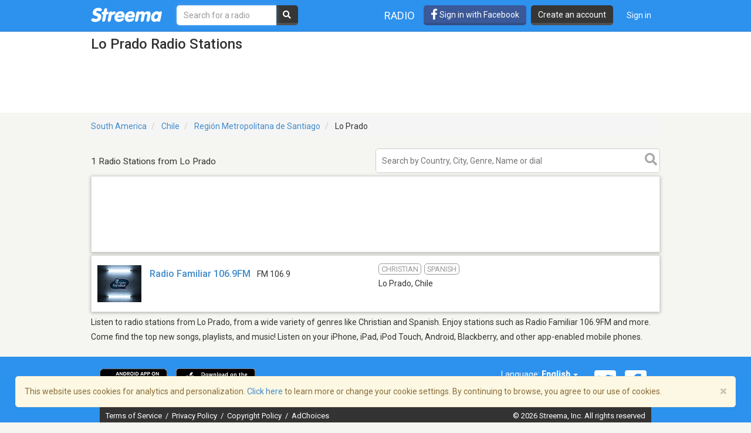

--- FILE ---
content_type: text/html; charset=utf-8
request_url: https://www.google.com/recaptcha/api2/aframe
body_size: -87
content:
<!DOCTYPE HTML><html><head><meta http-equiv="content-type" content="text/html; charset=UTF-8"></head><body><script nonce="UiaH8zeC_5bq4m6eW8aefQ">/** Anti-fraud and anti-abuse applications only. See google.com/recaptcha */ try{var clients={'sodar':'https://pagead2.googlesyndication.com/pagead/sodar?'};window.addEventListener("message",function(a){try{if(a.source===window.parent){var b=JSON.parse(a.data);var c=clients[b['id']];if(c){var d=document.createElement('img');d.src=c+b['params']+'&rc='+(localStorage.getItem("rc::a")?sessionStorage.getItem("rc::b"):"");window.document.body.appendChild(d);sessionStorage.setItem("rc::e",parseInt(sessionStorage.getItem("rc::e")||0)+1);localStorage.setItem("rc::h",'1769906754063');}}}catch(b){}});window.parent.postMessage("_grecaptcha_ready", "*");}catch(b){}</script></body></html>

--- FILE ---
content_type: application/javascript; charset=utf-8
request_url: https://fundingchoicesmessages.google.com/f/AGSKWxU1Le_YrbKyUQ37MJovNK2niMevflqcyV518d7ZJ7eoTByLrf5nJJm1nFG32oEXy3Cow22Cfv-m27uWN2PIfiLh3BmkDYkqmCGQuLjGY4gOsy9ISIudZMvl_bEdTGprrWhuh1plKMiXTdDfegpoEPCPVDbrF9VknZknqfHN880nh9c3b0r9p61kByip/_/adpop32._adspace_/admez./jitads./ads-vast-
body_size: -1287
content:
window['9cef9809-0067-4717-9986-980673d9c3ea'] = true;